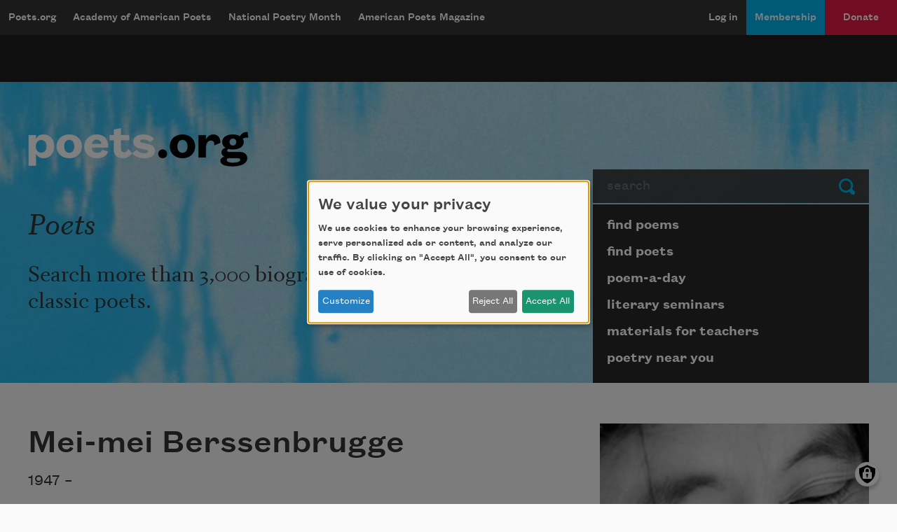

--- FILE ---
content_type: text/html; charset=utf-8
request_url: https://www.google.com/recaptcha/api2/aframe
body_size: 267
content:
<!DOCTYPE HTML><html><head><meta http-equiv="content-type" content="text/html; charset=UTF-8"></head><body><script nonce="-lk7NQFm7ix6CyKXvnJKzg">/** Anti-fraud and anti-abuse applications only. See google.com/recaptcha */ try{var clients={'sodar':'https://pagead2.googlesyndication.com/pagead/sodar?'};window.addEventListener("message",function(a){try{if(a.source===window.parent){var b=JSON.parse(a.data);var c=clients[b['id']];if(c){var d=document.createElement('img');d.src=c+b['params']+'&rc='+(localStorage.getItem("rc::a")?sessionStorage.getItem("rc::b"):"");window.document.body.appendChild(d);sessionStorage.setItem("rc::e",parseInt(sessionStorage.getItem("rc::e")||0)+1);localStorage.setItem("rc::h",'1767395368855');}}}catch(b){}});window.parent.postMessage("_grecaptcha_ready", "*");}catch(b){}</script></body></html>

--- FILE ---
content_type: text/javascript; charset=utf-8
request_url: https://widgets.getsitecontrol.com/190727/script.js
body_size: 5288
content:
/*v0.29.6 at 2017-05-18 © 2017 GetSiteControl*/
!function(e,t){var s=e.document,a=t.widgets;if(e._gscq=e._gscq||[],1===e._gscq.loaded)return void(e.gscwidgets&&e.gscwidgets.runtime&&(e.gscwidgets.runtime.destroy(),e.gscwidgets.start(t)));if(e._gscq.loaded=1,!s.all||s.querySelector)for(var d=0;d<a.length;d++)if(a[d]&&!a[d].disabled){e.gscwidgets?e.gscwidgets.start(t):!function(){var a,d,g;d=s.createElement("script"),a=!1,g=s.getElementsByTagName("script")[0],d.type="text/javascript",d.async=!0,d.src=t.settings.RUNTIME_URL,d.onload=d.onreadystatechange=function(){var s=this.readyState;a||s&&"complete"!==s&&"loaded"!==s||(a=!0,e.gscwidgets.start(t))},g&&g.parentNode?g.parentNode.insertBefore(d,g):(g=s.body||s.getElementsByTagName("body")[0]||s.getElementsByTagName("head")[0],g.appendChild(d))}();break}}(window,{"widgets": [{"sort_order": -152, "layout": "rightFlyby", "data": {"form": {"fields": [{"name": "email", "type": "email", "required": true, "value": "{email}", "label": "Email", "placeholder": "Email address"}], "allowDuplicates": false}, "success": {"action": "none", "actionDelay": 3000, "description": "You have successfully subscribed.", "label": "Thank you!"}, "title": "Subscribe to Teach This Poem", "buttonText": "Subscribe", "label": "Subscribe for updates", "note": "We will not share your information with anyone", "mobileLabel": "Subscribe", "description": "<div>Have a lesson plan delivered to your inbox every Monday.</div>"}, "id": 523544, "style": {"minimizeColor": "#5e5e5e", "barLogoColor": "#18a35b", "animationDurationOut": "500ms", "barButtonHoverColor": "#f6526b", "separatorColor": "#26bd6e", "image": {"padding": true, "src": "//media.getsitecontrol.com/main/images/190727/9313aac78e68d665ef9831ddf7f6513e_149901475.png", "position": "left", "valign": "middle", "hdpi": false}, "animationOrigin": "center center", "buttonHoverTextColor": "#ffffff", "labelTextColor": "#ffffff", "accentTextColor": "#ffffff", "animationIn": "fadeInRight", "labelHoverColor": "#2ecb79", "buttonTextColor": "#ffffff", "animationRepeat": 1, "buttonHoverColor": "#f6526b", "backColor": "#32d17e", "barButtonHoverTextColor": "#ffffff", "font": "inherit", "animationBackface": "initial", "secondaryAccentTextColor": "#ffffff", "headerTextColor": "#282828", "labelHoverTextColor": "#ffffff", "inputTextColor": "#036632", "validationErrorTextColor": "#ffffff", "animationDurationIn": "600ms", "accentColor": "#f53f5b", "labelColor": "#32d17e", "theme": false, "animation": "fadeInRight", "inputBackColor": "#2dc676", "animationDelay": "0ms", "animationOut": "fadeOut", "textColor": "#ffffff", "closeHoverColor": "#ffffff", "minimizeHoverColor": "#444444", "inactiveInputTextColor": "#036632", "baseColor": "#32d17e", "buttonColor": "#f53f5b", "barBackColor": "#32d17e", "secondaryTextColor": "#ffffff", "validationErrorBackColor": "#f16645", "inputPlaceholderColor": "#148c4e", "logoColor": "#18a35b", "animationDirectionOut": "normal", "barButtonColor": "#f53f5b", "animationDirectionIn": "normal", "barTextColor": "#ffffff", "inputBorderColor": "#2dc676", "barLogoHoverColor": "#0c8446", "panelColor": "#2cc776", "panelHoverColor": "#26bd6e", "noteTextColor": "#ffffff", "inactiveInputBackColor": "#2dc676", "logoHoverColor": "#0c8446", "secondaryAccentColor": "#af7474", "closeColor": "#ffffff", "inactiveInputBorderColor": "#32d17e", "barButtonTextColor": "#ffffff", "secondaryColor": "#8d3838"}, "tracking": {}, "targeting": {"ab": 100, "os": {"include": false, "value": []}, "language": {"include": false, "value": []}, "platform": {"include": false, "value": []}, "url": [{"include": true, "value": "/materials-teachers"}, {"include": false, "value": "/membership/*"}, {"include": false, "value": "/campaign-reply"}, {"include": false, "value": "/donate/*"}, {"include": true, "value": "/lesson-plan/*"}, {"include": true, "value": "/lesson-plans"}, {"include": true, "value": "/teach-poem"}, {"include": true, "value": "/text/poems-kids"}, {"include": true, "value": "/poems-kids"}, {"include": true, "value": "/poetry-teens"}, {"include": true, "value": "/teach-poem"}, {"include": true, "value": "/lesson"}], "ip": {"include": false, "value": []}, "utm": {"include": false, "value": []}, "source": {"include": false, "value": []}, "params": [], "visitor": {"include": true, "value": {"pageView": 2}}, "geo": {"include": false, "value": []}, "browser": {"include": false, "value": []}}, "name": "LATEST ONE - Teach This Poem - 02072025", "settings": {"pushBody": true, "scrollWithBody": true, "mobileAlign": "right", "storage": {"action": 364, "close": 1}, "mobileBottom": true}, "template": "image", "type": "subscribe", "display": {"start": {"delay": 7000}, "frequency": 172800, "stop": {"show": 8}, "schedule": {"weekdays": [0, 1, 2, 3, 4, 5, 6]}}}, {"sort_order": -151, "layout": "rightFlyby", "data": {"form": {"fields": [{"name": "email", "type": "email", "required": true, "value": "{email}", "label": "Email", "placeholder": "Email address"}], "allowDuplicates": false}, "success": {"action": "none", "actionDelay": 3000, "description": "You have successfully subscribed.", "label": "Thank you!"}, "title": "Subscribe to Poem-a-Day", "buttonText": "Subscribe", "label": "Subscribe for updates", "note": "We will not share your information with anyone", "mobileLabel": "Subscribe", "description": "<div>Celebrate poetry with a poem delivered to your inbox every day.</div>"}, "id": 522911, "style": {"minimizeColor": "#5e5e5e", "barLogoColor": "#4ebae7", "animationDurationOut": "500ms", "barButtonHoverColor": "#f6526b", "separatorColor": "#35b0e3", "image": {"padding": true, "src": "//media.getsitecontrol.com/main/images/190727/21fa440f643127765d64ce61272aa837_149373543.png", "position": "left", "valign": "middle", "hdpi": false}, "animationOrigin": "center center", "buttonHoverTextColor": "#ffffff", "labelTextColor": "#ffffff", "accentTextColor": "#ffffff", "animationIn": "fadeInRight", "labelHoverColor": "#1ba6e0", "buttonTextColor": "#ffffff", "animationRepeat": 1, "buttonHoverColor": "#f6526b", "backColor": "#029cdc", "barButtonHoverTextColor": "#ffffff", "font": "inherit", "animationBackface": "initial", "secondaryAccentTextColor": "#ffffff", "headerTextColor": "#282828", "labelHoverTextColor": "#ffffff", "inputTextColor": "#ffffff", "validationErrorTextColor": "#ffffff", "animationDurationIn": "600ms", "accentColor": "#f53f5b", "labelColor": "#029cdc", "theme": false, "animation": "fadeInRight", "inputBackColor": "#1ba6e0", "animationDelay": "0ms", "animationOut": "fadeOut", "textColor": "#ffffff", "closeHoverColor": "#ffffff", "minimizeHoverColor": "#444444", "inactiveInputTextColor": "#ffffff", "baseColor": "#029cdc", "buttonColor": "#f53f5b", "barBackColor": "#029cdc", "secondaryTextColor": "#ffffff", "validationErrorBackColor": "#f16645", "inputPlaceholderColor": "#a4dbf2", "logoColor": "#4ebae7", "animationDirectionOut": "normal", "barButtonColor": "#f53f5b", "animationDirectionIn": "normal", "barTextColor": "#ffffff", "inputBorderColor": "#1ba6e0", "barLogoHoverColor": "#67c4ea", "panelColor": "#35b0e3", "panelHoverColor": "#1ba6e0", "noteTextColor": "#ffffff", "inactiveInputBackColor": "#1ba6e0", "logoHoverColor": "#67c4ea", "secondaryAccentColor": "#af7474", "closeColor": "#ffffff", "inactiveInputBorderColor": "#029cdc", "barButtonTextColor": "#ffffff", "secondaryColor": "#8d3838"}, "tracking": {}, "targeting": {"url": [{"include": true, "value": "/*"}, {"include": false, "value": "/membership/*"}, {"include": false, "value": "/campaign-reply"}, {"include": false, "value": "/donate/*"}, {"include": false, "value": "/lesson-plan/*"}, {"include": false, "value": "/lesson-plans"}, {"include": false, "value": "/teach-poem"}, {"include": false, "value": "/materials-teachers"}, {"include": false, "value": "/text/poems-kids"}, {"include": false, "value": "/poems-kids"}, {"include": false, "value": "/poetry-teens"}, {"include": false, "value": "/anthology/*"}, {"include": false, "value": "/gather/program"}, {"include": false, "value": "/summersongs2024"}, {"include": false, "value": "/academy-american-poets/seminars*"}, {"include": false, "value": "/academy-american-poets/seminars/*"}, {"include": false, "value": "/academy-american-poets/seminars/"}, {"include": false, "value": "/poem/lift-every-voice-and-sing"}, {"include": false, "value": "/anthology*"}], "ab": 100}, "name": "LATEST ONE - Poem-a-Day Sub - 01302025", "settings": {"pushBody": true, "scrollWithBody": true, "mobileAlign": "right", "storage": {"action": 364, "close": 1}, "mobileBottom": true}, "template": "image", "type": "subscribe", "display": {"start": {"delay": 5000}, "frequency": 86400, "stop": {"action": true, "show": 5}, "schedule": {"weekdays": [0, 1, 2, 3, 4, 5, 6]}}}, {"sort_order": -150, "layout": "modal", "data": {"mobileLabel": "Check this out!", "description": "<div>&#8212;Joy Harjo</div><div><br></div><p><b>In this season of giving, help keep poetry alive and accessible for readers everywhere.&#160;</b><b>Make your year-end gift to the Academy of American Poets today.</b></p>", "title": "\u201cWithout poetry, we lose our way\u201d", "url": "https://poets.org/2025", "buttonText": "give now", "newWindow": true, "note": "<div>Your gift is tax-deductible and will bring poetry to millions of readers each year.</div>", "label": "Check this out!"}, "id": 528105, "style": {"minimizeColor": "#5e5e5e", "barLogoColor": "#69c9ef", "animationDurationOut": "500ms", "barButtonHoverColor": "#f6526b", "separatorColor": "#54c1ed", "image": {"src": "//media.getsitecontrol.com/main/images/190727/ccb9cf9516dc975f98d7fb368f1f3033_155957658.png", "hdpi": false, "backColor": null, "padding": true, "valign": "middle", "position": "left"}, "animationOrigin": "center center", "buttonHoverTextColor": "#ffffff", "labelTextColor": "#333333", "accentTextColor": "#ffffff", "animationIn": "fadeIn", "labelHoverColor": "#3ebaea", "buttonTextColor": "#ffffff", "animationRepeat": 1, "buttonHoverColor": "#f6526b", "backColor": "#29b2e8", "barButtonHoverTextColor": "#ffffff", "font": "inherit", "animationBackface": "initial", "secondaryAccentTextColor": "#ffffff", "headerTextColor": "#ffffff", "labelHoverTextColor": "#333333", "inputTextColor": "#ffffff", "validationErrorTextColor": "#ffffff", "animationDurationIn": "800ms", "accentColor": "#f53f5b", "labelColor": "#29b2e8", "theme": false, "animation": "fadeIn", "inputBackColor": "#3ebaea", "animationDelay": "0ms", "animationOut": "fadeOut", "textColor": "#333333", "closeHoverColor": "#ffffff", "minimizeHoverColor": "#444444", "inactiveInputTextColor": "#ffffff", "baseColor": "#29b2e8", "buttonColor": "#f53f5b", "barBackColor": "#29b2e8", "secondaryTextColor": "#345e6e", "validationErrorBackColor": "#f16645", "inputPlaceholderColor": "#b2e3f7", "logoColor": "#69c9ef", "animationDirectionOut": "normal", "barButtonColor": "#f53f5b", "animationDirectionIn": "normal", "barTextColor": "#333333", "inputBorderColor": "#3ebaea", "barLogoHoverColor": "#7fd1f1", "panelColor": "#54c1ed", "panelHoverColor": "#3ebaea", "noteTextColor": "#333333", "inactiveInputBackColor": "#3ebaea", "logoHoverColor": "#7fd1f1", "secondaryAccentColor": "#75a7bb", "closeColor": "#ffffff", "inactiveInputBorderColor": "#29b2e8", "barButtonTextColor": "#ffffff", "secondaryColor": "#b9e6f8"}, "tracking": {}, "targeting": {"url": [{"include": true, "value": "/*"}, {"include": false, "value": "/donate/*"}, {"include": false, "value": "/donate"}, {"include": false, "value": "/membership"}, {"include": false, "value": "/membership/*"}], "ab": 100}, "name": "Year End Appeal 2025 #1", "settings": {"pushBody": true, "scrollWithBody": true, "mobileAlign": "right", "storage": {"action": 30, "close": 1}, "mobileBottom": false}, "template": "normal", "type": "promo", "display": {"start": {"delay": 2000}, "schedule": {"to": "2025-12-24", "from": "2025-12-24", "weekdays": [0, 1, 2, 3, 4, 5, 6]}, "stop": {"action": true, "show": 3}, "time": {"to": "23:00", "tz": {"name": "(GMT -05:00) Eastern Time", "offsets": [300, 240, 300, 240, 300, 240, 300, 240, 300, 240, 300, 240, 300, 240, 300, 240, 300, 240, 300, 240, 300, 240, 300, 240, 300], "id": "US/Eastern", "abbr": "EST", "offset": 300, "untils": [1457852400000, 1478412000000, 1489302000000, 1509861600000, 1520751600000, 1541311200000, 1552201200000, 1572760800000, 1583650800000, 1604210400000, 1615705200000, 1636264800000, 1647154800000, 1667714400000, 1678604400000, 1699164000000, 1710054000000, 1730613600000, 1741503600000, 1762063200000, 1772953200000, 1793512800000, 1805007600000, 1825567200000, null]}, "from": "00:00"}}}, {"sort_order": -149, "layout": "modal", "data": {"mobileLabel": "Check this out!", "description": "<div><b>Support poetry before the year ends&#8212;make your contribution today.</b></div>", "title": "Your gift matters.", "url": "https://poets.org/2025", "buttonText": "give now", "newWindow": true, "note": "<div>Your gift is tax-deductible and will bring poetry to millions of readers each year.</div>", "label": "Check this out!"}, "id": 528111, "style": {"minimizeColor": "#5e5e5e", "barLogoColor": "#69c9ef", "animationDurationOut": "500ms", "barButtonHoverColor": "#f6526b", "separatorColor": "#54c1ed", "image": {"src": "//media.getsitecontrol.com/main/images/190727/ccb9cf9516dc975f98d7fb368f1f3033_155957658.png", "hdpi": false, "backColor": null, "padding": true, "valign": "middle", "position": "left"}, "animationOrigin": "center center", "buttonHoverTextColor": "#ffffff", "labelTextColor": "#333333", "accentTextColor": "#ffffff", "animationIn": "fadeIn", "labelHoverColor": "#3ebaea", "buttonTextColor": "#ffffff", "animationRepeat": 1, "buttonHoverColor": "#f6526b", "backColor": "#29b2e8", "barButtonHoverTextColor": "#ffffff", "font": "inherit", "animationBackface": "initial", "secondaryAccentTextColor": "#ffffff", "headerTextColor": "#ffffff", "labelHoverTextColor": "#333333", "inputTextColor": "#ffffff", "validationErrorTextColor": "#ffffff", "animationDurationIn": "800ms", "accentColor": "#f53f5b", "labelColor": "#29b2e8", "theme": false, "animation": "fadeIn", "inputBackColor": "#3ebaea", "animationDelay": "0ms", "animationOut": "fadeOut", "textColor": "#333333", "closeHoverColor": "#ffffff", "minimizeHoverColor": "#444444", "inactiveInputTextColor": "#ffffff", "baseColor": "#29b2e8", "buttonColor": "#f53f5b", "barBackColor": "#29b2e8", "secondaryTextColor": "#345e6e", "validationErrorBackColor": "#f16645", "inputPlaceholderColor": "#b2e3f7", "logoColor": "#69c9ef", "animationDirectionOut": "normal", "barButtonColor": "#f53f5b", "animationDirectionIn": "normal", "barTextColor": "#333333", "inputBorderColor": "#3ebaea", "barLogoHoverColor": "#7fd1f1", "panelColor": "#54c1ed", "panelHoverColor": "#3ebaea", "noteTextColor": "#333333", "inactiveInputBackColor": "#3ebaea", "logoHoverColor": "#7fd1f1", "secondaryAccentColor": "#75a7bb", "closeColor": "#ffffff", "inactiveInputBorderColor": "#29b2e8", "barButtonTextColor": "#ffffff", "secondaryColor": "#b9e6f8"}, "tracking": {}, "targeting": {"url": [{"include": true, "value": "/*"}, {"include": false, "value": "/donate/*"}, {"include": false, "value": "/donate"}, {"include": false, "value": "/membership"}, {"include": false, "value": "/membership/*"}], "ab": 100}, "name": "Year End Appeal 2025 #2", "settings": {"pushBody": true, "scrollWithBody": true, "mobileAlign": "right", "storage": {"action": 30, "close": 1}, "mobileBottom": false}, "template": "normal", "type": "promo", "display": {"start": {"delay": 2000}, "schedule": {"to": "2025-12-29", "from": "2025-12-29", "weekdays": [0, 1, 2, 3, 4, 5, 6]}, "stop": {"action": true, "show": 3}, "time": {"to": "23:00", "tz": {"name": "(GMT -05:00) Eastern Time", "offsets": [300, 240, 300, 240, 300, 240, 300, 240, 300, 240, 300, 240, 300, 240, 300, 240, 300, 240, 300, 240, 300, 240, 300, 240, 300], "id": "US/Eastern", "abbr": "EST", "offset": 300, "untils": [1457852400000, 1478412000000, 1489302000000, 1509861600000, 1520751600000, 1541311200000, 1552201200000, 1572760800000, 1583650800000, 1604210400000, 1615705200000, 1636264800000, 1647154800000, 1667714400000, 1678604400000, 1699164000000, 1710054000000, 1730613600000, 1741503600000, 1762063200000, 1772953200000, 1793512800000, 1805007600000, 1825567200000, null]}, "from": "00:00"}}}, {"sort_order": -148, "layout": "modal", "data": {"mobileLabel": "Check this out!", "description": "<div><b>Make your year-end, tax-deductible gift before midnight tomorrow.</b></div>", "title": "The countdown is on.", "url": "https://poets.org/2025", "buttonText": "give now", "newWindow": true, "note": "", "label": "Check this out!"}, "id": 528112, "style": {"minimizeColor": "#5e5e5e", "barLogoColor": "#69c9ef", "animationDurationOut": "500ms", "barButtonHoverColor": "#f6526b", "separatorColor": "#54c1ed", "image": {"src": "//media.getsitecontrol.com/main/images/190727/ccb9cf9516dc975f98d7fb368f1f3033_155957658.png", "hdpi": false, "backColor": null, "padding": true, "valign": "middle", "position": "left"}, "animationOrigin": "center center", "buttonHoverTextColor": "#ffffff", "labelTextColor": "#333333", "accentTextColor": "#ffffff", "animationIn": "fadeIn", "labelHoverColor": "#3ebaea", "buttonTextColor": "#ffffff", "animationRepeat": 1, "buttonHoverColor": "#f6526b", "backColor": "#29b2e8", "barButtonHoverTextColor": "#ffffff", "font": "inherit", "animationBackface": "initial", "secondaryAccentTextColor": "#ffffff", "headerTextColor": "#ffffff", "labelHoverTextColor": "#333333", "inputTextColor": "#ffffff", "validationErrorTextColor": "#ffffff", "animationDurationIn": "800ms", "accentColor": "#f53f5b", "labelColor": "#29b2e8", "theme": false, "animation": "fadeIn", "inputBackColor": "#3ebaea", "animationDelay": "0ms", "animationOut": "fadeOut", "textColor": "#333333", "closeHoverColor": "#ffffff", "minimizeHoverColor": "#444444", "inactiveInputTextColor": "#ffffff", "baseColor": "#29b2e8", "buttonColor": "#f53f5b", "barBackColor": "#29b2e8", "secondaryTextColor": "#345e6e", "validationErrorBackColor": "#f16645", "inputPlaceholderColor": "#b2e3f7", "logoColor": "#69c9ef", "animationDirectionOut": "normal", "barButtonColor": "#f53f5b", "animationDirectionIn": "normal", "barTextColor": "#333333", "inputBorderColor": "#3ebaea", "barLogoHoverColor": "#7fd1f1", "panelColor": "#54c1ed", "panelHoverColor": "#3ebaea", "noteTextColor": "#333333", "inactiveInputBackColor": "#3ebaea", "logoHoverColor": "#7fd1f1", "secondaryAccentColor": "#75a7bb", "closeColor": "#ffffff", "inactiveInputBorderColor": "#29b2e8", "barButtonTextColor": "#ffffff", "secondaryColor": "#b9e6f8"}, "tracking": {}, "targeting": {"url": [{"include": true, "value": "/*"}, {"include": false, "value": "/donate/*"}, {"include": false, "value": "/donate"}, {"include": false, "value": "/membership"}, {"include": false, "value": "/membership/*"}], "ab": 100}, "name": "Year End Appeal 2025 #3", "settings": {"pushBody": true, "scrollWithBody": true, "mobileAlign": "right", "storage": {"action": 30, "close": 1}, "mobileBottom": false}, "template": "normal", "type": "promo", "display": {"start": {"delay": 2000}, "schedule": {"to": "2025-12-30", "from": "2025-12-30", "weekdays": [0, 1, 2, 3, 4, 5, 6]}, "stop": {"action": true, "show": 3}, "time": {"to": "23:00", "tz": {"name": "(GMT -05:00) Eastern Time", "offsets": [300, 240, 300, 240, 300, 240, 300, 240, 300, 240, 300, 240, 300, 240, 300, 240, 300, 240, 300, 240, 300, 240, 300, 240, 300], "id": "US/Eastern", "abbr": "EST", "offset": 300, "untils": [1457852400000, 1478412000000, 1489302000000, 1509861600000, 1520751600000, 1541311200000, 1552201200000, 1572760800000, 1583650800000, 1604210400000, 1615705200000, 1636264800000, 1647154800000, 1667714400000, 1678604400000, 1699164000000, 1710054000000, 1730613600000, 1741503600000, 1762063200000, 1772953200000, 1793512800000, 1805007600000, 1825567200000, null]}, "from": "00:00"}}}, {"sort_order": -147, "layout": "modal", "data": {"mobileLabel": "Check this out!", "description": "<div><b>Make your tax-deductible gift before midnight and support poetry for all.</b></div>", "title": "Last chance!", "url": "https://poets.org/2025", "buttonText": "give now", "newWindow": true, "note": "", "label": "Check this out!"}, "id": 528113, "style": {"minimizeColor": "#5e5e5e", "barLogoColor": "#69c9ef", "animationDurationOut": "500ms", "barButtonHoverColor": "#f6526b", "separatorColor": "#54c1ed", "image": {"src": "//media.getsitecontrol.com/main/images/190727/ccb9cf9516dc975f98d7fb368f1f3033_155957658.png", "hdpi": false, "backColor": null, "padding": true, "valign": "middle", "position": "left"}, "animationOrigin": "center center", "buttonHoverTextColor": "#ffffff", "labelTextColor": "#333333", "accentTextColor": "#ffffff", "animationIn": "fadeIn", "labelHoverColor": "#3ebaea", "buttonTextColor": "#ffffff", "animationRepeat": 1, "buttonHoverColor": "#f6526b", "backColor": "#29b2e8", "barButtonHoverTextColor": "#ffffff", "font": "inherit", "animationBackface": "initial", "secondaryAccentTextColor": "#ffffff", "headerTextColor": "#ffffff", "labelHoverTextColor": "#333333", "inputTextColor": "#ffffff", "validationErrorTextColor": "#ffffff", "animationDurationIn": "800ms", "accentColor": "#f53f5b", "labelColor": "#29b2e8", "theme": false, "animation": "fadeIn", "inputBackColor": "#3ebaea", "animationDelay": "0ms", "animationOut": "fadeOut", "textColor": "#333333", "closeHoverColor": "#ffffff", "minimizeHoverColor": "#444444", "inactiveInputTextColor": "#ffffff", "baseColor": "#29b2e8", "buttonColor": "#f53f5b", "barBackColor": "#29b2e8", "secondaryTextColor": "#345e6e", "validationErrorBackColor": "#f16645", "inputPlaceholderColor": "#b2e3f7", "logoColor": "#69c9ef", "animationDirectionOut": "normal", "barButtonColor": "#f53f5b", "animationDirectionIn": "normal", "barTextColor": "#333333", "inputBorderColor": "#3ebaea", "barLogoHoverColor": "#7fd1f1", "panelColor": "#54c1ed", "panelHoverColor": "#3ebaea", "noteTextColor": "#333333", "inactiveInputBackColor": "#3ebaea", "logoHoverColor": "#7fd1f1", "secondaryAccentColor": "#75a7bb", "closeColor": "#ffffff", "inactiveInputBorderColor": "#29b2e8", "barButtonTextColor": "#ffffff", "secondaryColor": "#b9e6f8"}, "tracking": {}, "targeting": {"url": [{"include": true, "value": "/*"}, {"include": false, "value": "/donate/*"}, {"include": false, "value": "/donate"}, {"include": false, "value": "/membership"}, {"include": false, "value": "/membership/*"}], "ab": 100}, "name": "Year End Appeal 2025 #4", "settings": {"pushBody": true, "scrollWithBody": true, "mobileAlign": "right", "storage": {"action": 30, "close": 1}, "mobileBottom": false}, "template": "normal", "type": "promo", "display": {"start": {"delay": 2000}, "schedule": {"to": "2025-12-31", "from": "2025-12-31", "weekdays": [0, 1, 2, 3, 4, 5, 6]}, "stop": {"action": true, "show": 3}, "time": {"to": "23:00", "tz": {"name": "(GMT -05:00) Eastern Time", "offsets": [300, 240, 300, 240, 300, 240, 300, 240, 300, 240, 300, 240, 300, 240, 300, 240, 300, 240, 300, 240, 300, 240, 300, 240, 300], "id": "US/Eastern", "abbr": "EST", "offset": 300, "untils": [1457852400000, 1478412000000, 1489302000000, 1509861600000, 1520751600000, 1541311200000, 1552201200000, 1572760800000, 1583650800000, 1604210400000, 1615705200000, 1636264800000, 1647154800000, 1667714400000, 1678604400000, 1699164000000, 1710054000000, 1730613600000, 1741503600000, 1762063200000, 1772953200000, 1793512800000, 1805007600000, 1825567200000, null]}, "from": "00:00"}}}, {"sort_order": -146, "layout": "modal", "data": {"mobileLabel": "Check this out!", "description": "<div><b>This life-changing prize is sustained entirely by donors like you. With just a week left, your gift can help us fund this year&#8217;s award and celebrate a new winner.</b></div><div><div><b><br></b></div></div>", "title": "Support the First Book Award", "url": "https://poets.org/donate/firstbook/2026", "buttonText": "Donate", "newWindow": true, "note": "", "label": "Check this out!"}, "id": 527547, "style": {"minimizeColor": "#5e5e5e", "barLogoColor": "#4dcbf5", "animationDurationOut": "500ms", "barButtonHoverColor": "#e92f58", "separatorColor": "#33c3f3", "image": {"padding": true, "position": "left", "valign": "middle"}, "animationOrigin": "center center", "buttonHoverTextColor": "#ffffff", "labelTextColor": "#ffffff", "accentTextColor": "#ffffff", "animationIn": "fadeInDown", "labelHoverColor": "#19bcf2", "buttonTextColor": "#ffffff", "animationRepeat": 1, "buttonHoverColor": "#e92f58", "backColor": "#00b4f0", "barButtonHoverTextColor": "#ffffff", "font": "\"Helvetica Neue\", Helvetica, Arial, sans-serif", "animationBackface": "initial", "secondaryAccentTextColor": "#ffffff", "headerTextColor": "#ffffff", "labelHoverTextColor": "#ffffff", "inputTextColor": "#ffffff", "validationErrorTextColor": "#ffffff", "animationDurationIn": "600ms", "accentColor": "#e61845", "labelColor": "#00b4f0", "theme": false, "animation": "fadeInDown", "inputBackColor": "#19bcf2", "animationDelay": "0ms", "animationOut": "fadeOut", "textColor": "#ffffff", "closeHoverColor": "#ffffff", "minimizeHoverColor": "#444444", "inactiveInputTextColor": "#ffffff", "baseColor": "#00b4f0", "buttonColor": "#e61845", "barBackColor": "#00b4f0", "secondaryTextColor": "#ffffff", "validationErrorBackColor": "#f16645", "inputPlaceholderColor": "#a3e4fa", "logoColor": "#4dcbf5", "animationDirectionOut": "normal", "barButtonColor": "#e61845", "animationDirectionIn": "normal", "barTextColor": "#ffffff", "inputBorderColor": "#19bcf2", "barLogoHoverColor": "#66d2f6", "panelColor": "#33c3f3", "panelHoverColor": "#19bcf2", "noteTextColor": "#ffffff", "inactiveInputBackColor": "#19bcf2", "logoHoverColor": "#66d2f6", "secondaryAccentColor": "#4dcbf5", "closeColor": "#ffffff", "inactiveInputBorderColor": "#00b4f0", "barButtonTextColor": "#ffffff", "secondaryColor": "#00b4f0"}, "tracking": {}, "targeting": {"url": [{"include": true, "value": "/"}], "ab": 100}, "name": "First Book Appeal, 2026", "settings": {"pushBody": true, "scrollWithBody": true, "mobileAlign": "right", "storage": {"action": 30, "close": 1}, "mobileBottom": true}, "template": "normal", "type": "promo", "display": {"start": {"delay": 3000}, "frequency": 28800, "stop": {}, "schedule": {"to": "2025-11-27", "from": "2025-11-18", "weekdays": [0, 1, 2, 3, 4, 5, 6]}}}, {"sort_order": -145, "layout": "modal", "data": {"mobileLabel": "Check this out!", "description": "<div>Your annual support keeps Poets.org and all Academy programs free for millions of readers, teachers, and students across the United States.</div><div>&#160;</div><div>This Giving Tuesday, please consider giving to sustain Poem-a-Day, free lesson plans for educators, support for poets laureate, and much more.</div><div><br></div>", "title": "Help American Poetry Thrive this Giving Season", "url": "https://poets.org/celebrate-giving-tuesday", "buttonText": "donate today", "newWindow": true, "note": "<br><div><i>Gifts of $100+ may receive a set of 12 limited-edition poetry postcards.</i></div>", "label": "Check this out!"}, "id": 527806, "style": {"minimizeColor": "#5e5e5e", "barLogoColor": "#4db8e0", "animationDurationOut": "500ms", "barButtonHoverColor": "#fb758a", "separatorColor": "#33addc", "image": {"src": "//media.getsitecontrol.com/main/images/190727/ab72b857cb8badb12d16c8a3d73e7302_155253026.png", "hdpi": false, "backColor": null, "padding": true, "valign": "middle", "position": "left"}, "animationOrigin": "center center", "buttonHoverTextColor": "#ffffff", "labelTextColor": "#282828", "accentTextColor": "#ffffff", "animationIn": "fadeInDown", "labelHoverColor": "#19a3d7", "buttonTextColor": "#ffffff", "animationRepeat": 1, "buttonHoverColor": "#fb758a", "backColor": "#0099d3", "barButtonHoverTextColor": "#ffffff", "font": "inherit", "animationBackface": "initial", "secondaryAccentTextColor": "#ffffff", "headerTextColor": "#333333", "labelHoverTextColor": "#282828", "inputTextColor": "#ffffff", "validationErrorTextColor": "#ffffff", "animationDurationIn": "600ms", "accentColor": "#fb7f92", "labelColor": "#0099d3", "theme": false, "animation": "fadeInDown", "inputBackColor": "#19a3d7", "animationDelay": "0ms", "animationOut": "fadeOut", "textColor": "#282828", "closeHoverColor": "#ffffff", "minimizeHoverColor": "#444444", "inactiveInputTextColor": "#ffffff", "baseColor": "#0099d3", "buttonColor": "#fb7f92", "barBackColor": "#0099d3", "secondaryTextColor": "#ffffff", "validationErrorBackColor": "#f16645", "inputPlaceholderColor": "#a3daef", "logoColor": "#4db8e0", "animationDirectionOut": "normal", "barButtonColor": "#fb7f92", "animationDirectionIn": "normal", "barTextColor": "#282828", "inputBorderColor": "#19a3d7", "barLogoHoverColor": "#66c2e5", "panelColor": "#33addc", "panelHoverColor": "#19a3d7", "noteTextColor": "#282828", "inactiveInputBackColor": "#19a3d7", "logoHoverColor": "#66c2e5", "secondaryAccentColor": "#80939a", "closeColor": "#ffffff", "inactiveInputBorderColor": "#0099d3", "barButtonTextColor": "#ffffff", "secondaryColor": "#4a656f"}, "tracking": {}, "targeting": {"url": [{"include": true, "value": "/*"}, {"include": false, "value": "/donate/*"}, {"include": false, "value": "/donate"}, {"include": false, "value": "/membership"}, {"include": false, "value": "/membership/*"}, {"include": false, "value": "/gather/program"}], "ab": 100}, "name": "#GivingTuesday 2025", "settings": {"pushBody": true, "scrollWithBody": true, "mobileAlign": "right", "storage": {"action": 30, "close": 1}, "mobileBottom": false}, "template": "image", "type": "promo", "display": {"start": {"immediate": true}, "schedule": {"to": "2025-12-02", "from": "2025-12-02", "weekdays": [2]}, "stop": {"action": true, "show": 2}, "time": {"to": "23:59", "tz": {"name": "(GMT -05:00) Eastern Time", "offsets": [300, 240, 300, 240, 300, 240, 300, 240, 300, 240, 300, 240, 300, 240, 300, 240, 300, 240, 300, 240, 300, 240, 300, 240, 300], "id": "US/Eastern", "abbr": "EST", "offset": 300, "untils": [1457852400000, 1478412000000, 1489302000000, 1509861600000, 1520751600000, 1541311200000, 1552201200000, 1572760800000, 1583650800000, 1604210400000, 1615705200000, 1636264800000, 1647154800000, 1667714400000, 1678604400000, 1699164000000, 1710054000000, 1730613600000, 1741503600000, 1762063200000, 1772953200000, 1793512800000, 1805007600000, 1825567200000, null]}, "from": "00:01"}}}, {"sort_order": -140, "layout": "modal", "data": {"mobileLabel": "Check this out!", "description": "<div>Without Poetry, we lose our way. &#8211; Joy Harjo</div>", "title": "Stand with Poets!", "url": "https://poets.org/endoffiscalyear", "buttonText": "donate", "newWindow": true, "note": "<div>Your donation today will support poetry publication and education as well as provide a platform for poetry to flourish.&#160;</div>", "label": "Check this out!"}, "id": 525366, "style": {"minimizeColor": "#5e5e5e", "barLogoColor": "#6cbfdb", "animationDurationOut": "500ms", "barButtonHoverColor": "#f6526b", "separatorColor": "#80d4f0", "image": {"src": "//media.getsitecontrol.com/main/images/190727/1b6ba72e08fbf29bc40aa1d919f5bd45_323388208.jpeg", "hdpi": false, "backColor": null, "padding": true, "valign": "middle", "position": "left"}, "animationOrigin": "center center", "buttonHoverTextColor": "#ffffff", "labelTextColor": "#205c70", "accentTextColor": "#ffffff", "animationIn": "fadeInDown", "labelHoverColor": "#86e0ff", "buttonTextColor": "#ffffff", "animationRepeat": 1, "buttonHoverColor": "#f6526b", "backColor": "#90e3ff", "barButtonHoverTextColor": "#ffffff", "font": "inherit", "animationBackface": "initial", "secondaryAccentTextColor": "#ffffff", "headerTextColor": "#205c70", "labelHoverTextColor": "#205c70", "inputTextColor": "#205c70", "validationErrorTextColor": "#ffffff", "animationDurationIn": "600ms", "accentColor": "#f53f5b", "labelColor": "#90e3ff", "theme": false, "animation": "fadeInDown", "inputBackColor": "#85d5f1", "animationDelay": "0ms", "animationOut": "fadeOut", "textColor": "#205c70", "closeHoverColor": "#ffffff", "minimizeHoverColor": "#444444", "inactiveInputTextColor": "#205c70", "baseColor": "#90e3ff", "buttonColor": "#f53f5b", "barBackColor": "#90e3ff", "secondaryTextColor": "#205c70", "validationErrorBackColor": "#f16645", "inputPlaceholderColor": "#488da4", "logoColor": "#6cbfdb", "animationDirectionOut": "normal", "barButtonColor": "#f53f5b", "animationDirectionIn": "normal", "barTextColor": "#205c70", "inputBorderColor": "#85d5f1", "barLogoHoverColor": "#5fb0cc", "panelColor": "#85d9f5", "panelHoverColor": "#80d4f0", "noteTextColor": "#205c70", "inactiveInputBackColor": "#85d5f1", "logoHoverColor": "#5fb0cc", "secondaryAccentColor": "#4e9db8", "closeColor": "#ffffff", "inactiveInputBorderColor": "#90e3ff", "barButtonTextColor": "#ffffff", "secondaryColor": "#90e3ff"}, "tracking": {}, "targeting": {"url": [{"include": true, "value": "/*"}, {"include": false, "value": "/donate/*"}, {"include": false, "value": "/donate"}, {"include": false, "value": "/membership"}, {"include": false, "value": "/membership/*"}, {"include": false, "value": "/gala/2025"}, {"include": false, "value": "/anthology/*"}, {"include": false, "value": "/endoffiscalyear"}, {"include": false, "value": "/npmmatch"}], "ab": 100}, "name": "FY25 End of Fiscal Year", "settings": {"pushBody": true, "scrollWithBody": true, "mobileAlign": "right", "storage": {"action": 30, "close": 1}, "mobileBottom": false}, "template": "image", "type": "promo", "display": {"start": {"delay": 5000}, "frequency": 345600, "stop": {"action": true, "show": 2}, "schedule": {"to": "2025-06-30", "from": "2025-06-23", "weekdays": [0, 1, 2, 3, 4, 5, 6]}}}, {"disabled": true, "id": 526873}, {"disabled": true, "id": 524383}, {"disabled": true, "id": 523985}, {"disabled": true, "id": 524159}, {"disabled": true, "id": 521817}, {"disabled": true, "id": 521919}, {"disabled": true, "id": 521920}, {"disabled": true, "id": 521062}, {"disabled": true, "id": 520420}, {"disabled": true, "id": 520424}, {"disabled": true, "id": 519008}, {"disabled": true, "id": 515008}, {"disabled": true, "id": 522912}, {"disabled": true, "id": 519565}, {"disabled": true, "id": 523072}, {"disabled": true, "id": 517038}, {"disabled": true, "id": 516459}, {"disabled": true, "id": 519566}, {"disabled": true, "id": 520301}, {"disabled": true, "id": 520302}, {"disabled": true, "id": 520365}, {"disabled": true, "id": 518584}, {"disabled": true, "id": 519005}, {"disabled": true, "id": 518593}, {"disabled": true, "id": 518741}, {"disabled": true, "id": 516458}, {"disabled": true, "id": 515707}, {"disabled": true, "id": 514185}, {"disabled": true, "id": 518441}, {"disabled": true, "id": 503893}, {"disabled": true, "id": 513572}, {"disabled": true, "id": 515007}, {"disabled": true, "id": 514391}, {"disabled": true, "id": 522403}, {"disabled": true, "id": 505934}, {"disabled": true, "id": 516823}, {"disabled": true, "id": 516825}, {"disabled": true, "id": 517130}, {"disabled": true, "id": 516826}, {"disabled": true, "id": 516824}, {"disabled": true, "id": 506515}, {"disabled": true, "id": 506826}, {"disabled": true, "id": 507145}, {"disabled": true, "id": 506705}, {"disabled": true, "id": 506734}, {"disabled": true, "id": 506245}, {"disabled": true, "id": 507166}, {"disabled": true, "id": 495818}, {"disabled": true, "id": 508817}, {"disabled": true, "id": 509803}, {"disabled": true, "id": 501303}, {"disabled": true, "id": 508254}, {"disabled": true, "id": 505901}, {"disabled": true, "id": 500776}, {"disabled": true, "id": 503894}, {"disabled": true, "id": 504527}, {"disabled": true, "id": 502559}, {"disabled": true, "id": 501791}, {"disabled": true, "id": 501304}, {"disabled": true, "id": 492093}, {"disabled": true, "id": 493533}, {"disabled": true, "id": 500775}, {"disabled": true, "id": 486367}, {"disabled": true, "id": 477110}, {"disabled": true, "id": 476829}, {"disabled": true, "id": 481521}, {"disabled": true, "id": 484025}, {"disabled": true, "id": 489708}, {"disabled": true, "id": 492436}, {"disabled": true, "id": 495817}, {"disabled": true, "id": 498232}, {"disabled": true, "id": 484026}, {"disabled": true, "id": 489709}, {"disabled": true, "id": 476938}, {"disabled": true, "id": 476086}, {"disabled": true, "id": 492245}, {"disabled": true, "id": 493131}, {"disabled": true, "id": 493531}, {"disabled": true, "id": 477029}, {"disabled": true, "id": 476935}, {"disabled": true, "id": 476087}, {"disabled": true, "id": 475523}, {"disabled": true, "id": 428185}, {"disabled": true, "id": 486395}, {"disabled": true, "id": 486743}, {"disabled": true, "id": 468255}, {"disabled": true, "id": 447744}, {"disabled": true, "id": 447932}, {"disabled": true, "id": 449229}, {"disabled": true, "id": 450822}, {"disabled": true, "id": 467467}, {"disabled": true, "id": 450833}, {"disabled": true, "id": 452796}, {"disabled": true, "id": 459798}, {"disabled": true, "id": 477064}, {"disabled": true, "id": 481055}, {"disabled": true, "id": 481067}, {"disabled": true, "id": 433658}, {"disabled": true, "id": 433845}, {"disabled": true, "id": 468931}, {"disabled": true, "id": 469306}, {"disabled": true, "id": 470144}, {"disabled": true, "id": 487234}, {"disabled": true, "id": 487601}, {"disabled": true, "id": 488039}, {"disabled": true, "id": 488125}, {"disabled": true, "id": 470280}, {"disabled": true, "id": 469913}, {"disabled": true, "id": 435779}, {"disabled": true, "id": 435892}, {"disabled": true, "id": 434804}, {"disabled": true, "id": 420652}, {"disabled": true, "id": 436027}, {"disabled": true, "id": 470330}, {"disabled": true, "id": 503211}, {"disabled": true, "id": 471237}, {"disabled": true, "id": 472269}, {"disabled": true, "id": 472270}, {"disabled": true, "id": 439173}, {"disabled": true, "id": 443244}, {"disabled": true, "id": 459797}, {"disabled": true, "id": 462614}, {"disabled": true, "id": 463387}, {"disabled": true, "id": 463388}, {"disabled": true, "id": 421723}, {"disabled": true, "id": 459580}, {"disabled": true, "id": 462712}, {"disabled": true, "id": 463389}, {"disabled": true, "id": 450832}, {"disabled": true, "id": 424687}], "runtime": {"status": "offline", "shareByEmailUrl": "https://app.getsitecontrol.com/api/v1/share-by-email?u={url}&t={title}&d={description}&logo={logo}", "trackUrl": "https://app.getsitecontrol.com/api/v1/stat", "logoUrl": "https://getsitecontrol.com/{type}-widget/?utm_content={type}&utm_source={site}&utm_medium=referral&utm_term={layout}&utm_campaign=Widgets Logo", "responsive": {"enabled": true, "breakpoint": 640}, "sessionLength": 20, "removeLogo": true, "fbAppId": "1700939563493347", "chatUrl": "https://app.getsitecontrol.com/api/v1/chat/init?widget={id}&uid={uid}", "removeLogoNotCool": false, "fbRedirectUri": "https://getsitecontrol.com/close", "targetingUrl": "https://app.getsitecontrol.com/api/v1/targeting", "doTrack": true, "chatPageUrl": "https://app.getsitecontrol.com/api/v1/embedded-chat?widget={id}&gscuid={uid}", "submitUrl": "https://app.getsitecontrol.com/api/v1/submit"}, "settings": {"RUNTIME_URL": "//st.getsitecontrol.com/main/runtime/runtime.2.10.5.js"}});